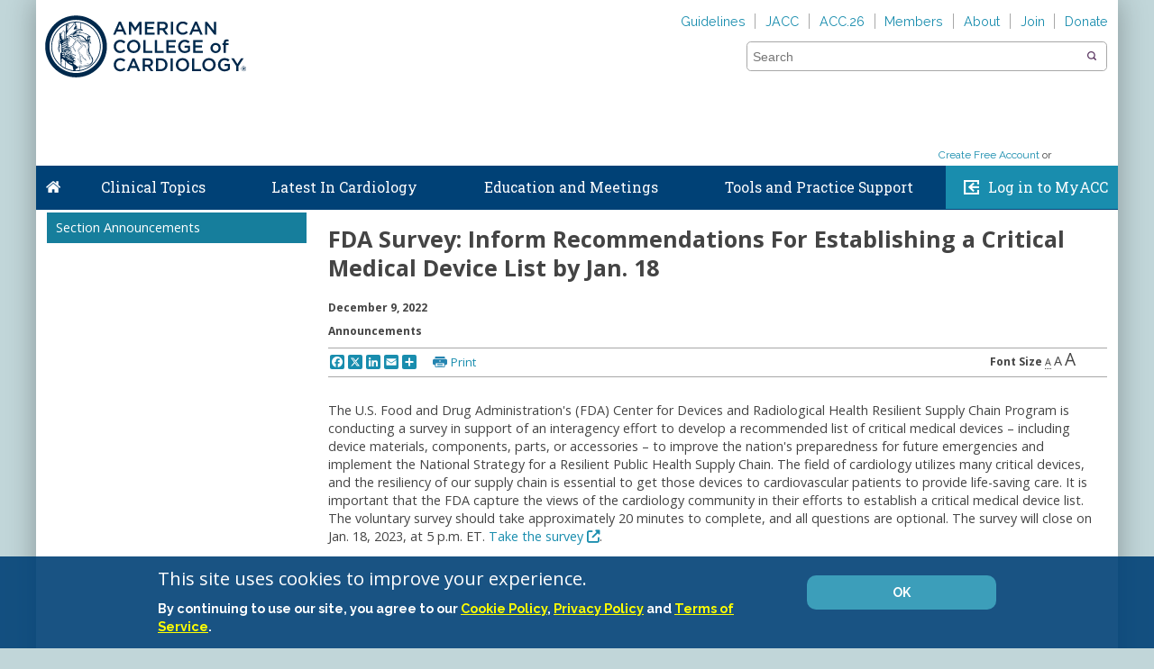

--- FILE ---
content_type: text/css
request_url: https://www.acc.org/Coveo/Hive/css/CoveoCustom.css
body_size: 1625
content:
.magic-box .magic-box-clear{
    margin-top:0em;
}
.coveo-list-layout.CoveoResult, .coveo-facet-header {
    border-width: 0px !important;
}
.coveo-facet-header{
    background: none;
}
.coveo-facet-header-title, .coveo-dynamic-facet-header-title {
    color: #39465D;
    line-height: 1.5em;
    font-size: 1.3em;
    font-weight: 500;
}

.coveo-dynamic-facet-value .coveo-checkbox-span-label {
    white-space: normal;
}

.coveo-dynamic-facet-value .coveo-checkbox-span-label-suffix {
    font-size: 0.8em;
    margin-top: 0.1em;
}

.coveo-dynamic-facet-header {
    border: none;
    margin-bottom: -1em;
}

.coveo-dynamic-facet-header-btn:hover,
.coveo-dynamic-facet-show-more:hover,
.coveo-dynamic-facet-show-less:hover {
    background: none !important;
}

.coveo-dynamic-facet-show-more,
.coveo-dynamic-facet-show-less {
    font-size: 1em;
    color: #313a45;
}

.coveo-dynamic-facet-collapse-toggle-svg {
    color: #39465D;
}

.coveo-dynamic-facet-header-btn {
    margin-top: -0.2em;
    height: 2em;
}

.CoveoSearchInterface .coveo-search-section .CoveoSearchbox {
    height: 38px;
}

.CoveoSearchbox .magic-box {
    border-top-right-radius: 0em !important;
    border-bottom-right-radius: 0em !important;
    margin-right:0.4em;
}

.CoveoSearchbox .CoveoSearchButton {
    height: 100%;
    width: 4.5em;
    border-bottom-right-radius: 0.4em;
    border-top-right-radius: 0.4em;
}

.CoveoSearchbox .magic-box .magic-box-input {
    height: 100%;
}

.CoveoSearchbox .magic-box .magic-box-input input {
    height: 100%;
}

.CoveoSearchbox .magic-box .magic-box-clear {
    height: 100%;
    line-height: 33px;
}

.CoveoSearchbox .CoveoSearchButton{
    background-color: #004176 !important;
}

.coveo-search-button-svg{
    color: white;
}

.coveo-facet-values{
    padding: 0px;
}

.coveo-facet-value {
    padding-left: 0em;
    padding-right: 0em;
}

.coveo-checkbox-label button + .coveo-checkbox-span-label{
    margin-left: 0.5em !important;
}

.coveo-facet-value-checkbox{
    margin-top: 0.5em;
}

.coveo-facet-value.coveo-selected .coveo-facet-value-checkbox svg {
    bottom: 0px;
}

li.coveo-facet-value.coveo-facet-selectable.coveo-no-state:hover svg
{
    display: none;
}

li.coveo-facet-value.coveo-facet-selectable.coveo-selected:hover svg,
li.coveo-facet-value.coveo-facet-selectable:hover svg 
{
    bottom: 0em !important;
}

.coveo-facet-header-eraser {
    color: #39465D;
}

.coveo-facet-more-icon-svg {
    color: #39465D;
}

.coveo-facet-column{
    margin-right: 0em !important;
}

.CoveoSort{
    text-transform: none !important;
}



.CoveoSort.coveo-accessible-button, .CoveoSort.coveo-selected, .CoveoSort.coveo-selected:hover, .coveo-results-header > *:not(:first-child) {
    border: none;
}

.CoveoSearchInterface .CoveoResult{
    margin-bottom: 0em !important;
    padding-left: 0em;
    padding-right: 0em;
}

.coveo-facet-header-eraser.coveo-accessible-button.coveo-facet-header-eraser-visible:after {
    content: "Show All"
}

.coveo-facet-header-eraser svg{
    display: none;
}

.coveo-facet-header-eraser:hover {
    color: #39465D;
}

.CoveoSearchInterface .CoveoFacet .coveo-facet-value-label, .CoveoSearchInterface .CoveoFacetRange .coveo-facet-value-label, .CoveoSearchInterface .CustomFacet .coveo-facet-value-label{
    margin-right: 0em;
}

.CoveoDynamicFacet {
    border: 1px #a8a8a8 solid;
    padding: 1em;
    margin-bottom: 1em;
    padding-bottom: 0em;
}

.coveo-dynamic-facet-value .coveo-checkbox-label{
    padding-bottom: 0em;
    align-items: normal;
}

.fix-submit {
    display: none;
}

.with-icon span[role="radio"]:before {
    content: " ";
}

.with-icon span[role="radio"] {
    font-family: "Lato", "Helvetica Neue", Helvetica, Arial, sans-serif, sans-serif;
    font-size: 1em;
    line-height: 1.6em;
    font-weight: 500;
}

.coveo-summary-section{
    font-size: 1em;
}

#mainSearchBox {
    padding-left: 0.5em;
}

#twotabsearchtextbox .CoveoSearchButton {
    height: 3em;
    width: 3.2em;
    background-color: #fff !important;
}

#twotabsearchtextbox #search-holder {
    height: 33px !important;
    padding-top: 1px;
}

#search-holder a:hover  {
    background: #fff url(/images/icon-search.png) 50% 50% no-repeat !important;
}



.magic-box.magic-box-notEmpty .magic-box-clear {
    z-index: 1000;
}

.clinicalTopicSearchWrap #clinicalTopicSearchBox {
    min-width: 250px;
    border: solid #a8a8a8 1px;
    border-radius: 0.4em;
}

#clinicalTopicSearchBox .CoveoSearchbox .magic-box {
    height: 3em;
}

#clinicalTopicSearchBox .CoveoSearchButton {
    position: absolute;
    right: 2.5em;
    height: 2em;
    top: 0.3em;
}

#clinicalTopicSearchBox .CoveoSearchbox .magic-box .magic-box-clear {
    position: absolute;
    top: 0em;
    right: 1em;
}

 .CoveoSearchbox .magic-box .magic-box-clear-svg {
    width: 12px;
    height: 12px;
}

#clinicalTopicSearchBox .CoveoSearchbox .magic-box .magic-box-clear {
    width: 1em;
}

.coveo-results-header{
    box-shadow: none;
}

.coveo-dynamic-facet-values {
    padding-top: 0.4em;
}

.show-filters .coveo-facet-column {
    display: block !important;
}

a.coveo-facet-dropdown-header.coveo-dropdown-header.coveo-accessible-button {
    display: none !important; 
}

.CoveoSearchInterface .CustomFacet {
    background-color: #fff;
    margin-bottom: 0em !important;
}
.CoveoSearchbox .magic-box .magic-box-input {
    border-radius: inherit !important;
}

.CoveoSearchbox .CoveoSearchButton {
    margin-left: -0.5em;
    margin-top: -0.04em;
    height: 2.5em;
}

.search-bar {
    border-radius: inherit;
}

.coveo-list-layout.CoveoResult {
    padding: 0em;
}
.coveo-pager-list-item:hover, .coveo-pager-list-item:hover a{
    text-decoration: none;
}
.coveo-pager-next-icon-svg, .coveo-pager-previous-icon-svg{
    height: 1em;
}

input#coveo-combobox-2-input {
    border-radius: 0.4em;
}

#clinicalTopicSearchBox .CoveoSearchbox .magic-box {
    border: none;
}

#clinicalTopicSearchBox .CoveoSearchbox .CoveoSearchButton{
    background-color: transparent !important;
    right: 0.25em;
}

@media (max-width: 480px) {
    #clinicalTopicSearchBox .CoveoSearchbox {
        margin-right: 0em;
    }

    li.coveo-pager-list-item {
        margin-left: 0.1em;
        margin-right: 0.1em;
        margin-bottom: 1.2em;
        font-size: 0.7em;
    }
    .CoveoPager {
        margin-left: 5px;
        display: flex;
        justify-content: center;
    }
}

#contentListingSearch .coveo-list-layout.CoveoResult {
    padding-right: 2em;
}

#sidebar #search-holder {
    position: relative;
    z-index: 0;
}

.CoveoResultLink, a.CoveoResultLink, .CoveoResult a.CoveoResultLink {
    color: #198dae;
}

.tooltip-inner {
    max-width: 160px;
    white-space: normal;
}

.CoveoSearchbox .magic-box .magic-box-clear-svg {
    color:#9e9e9e;
}

.coveo-dynamic-facet-header-btn {
    color: #313a45;
}

#guideline-search-box-layout .magic-box .magic-box-clear .magic-box-icon:before {
    color: #9e9e9e;
    font-family: arial, sans-serif;
    content: "X";
    font-size: 16px;
}

#guideline-search-box-layout .CoveoSearchbox .magic-box{
    margin-right: 0.5em;
}

.CoveoSearchButton:hover {
    background: #F58C3A !important;
    border-left: solid 1.5px #004176;
}

.CoveoSearchButton:hover .coveo-magnifier-circle-svg{
    fill: #fff;
}

span.coveo-selected, span.coveo-selected span{
    cursor: default !important;
}

.coveo-debug .coveo-input {
    position: relative;
    min-width: 150px;
    margin-top: 0.5em !important;
    margin-bottom: 3em !important;
}

.coveo-debug .coveo-input label{
    z-index: 1000;
    margin-left: 0.5em;
    margin-top: -0.25em;
}

.coveo-debug button {
    position: relative !important;
    border: 1px solid #7e8c9a !important;
    background: none !important;
    height: 16px !important;
    width: 16px !important;
    top: 0 !important;
}

.enabled-facet-search .coveo-dynamic-facet-values .coveo-dynamic-facet-value {
    display: none;
}

.enabled-facet-search .coveo-dynamic-facet-values .coveo-dynamic-facet-value.coveo-selected {
    display: block;
}

.CoveoSearchInterface .coveo-facet-column.coveo-no-results{
    display:block;
}

--- FILE ---
content_type: text/css; charset=utf-8
request_url: https://ucm-us.verint-cdn.com/files/sites/acc-org/live/custom-style.css
body_size: -152
content:
.uws-invite .uws-modal__logo {
    height: 80px !important;
}

--- FILE ---
content_type: text/javascript; charset=utf-8
request_url: https://www.acc.org/bundles/SiteJs?v=wYHn0ds5Q_fB96ScL2f0Mr46Pqh4wxeDrGX_Yfttp1k1
body_size: 7491
content:
/* Minification failed. Returning unminified contents.
(121,16-17): run-time error JS1014: Invalid character: `
(121,17-18): run-time error JS1195: Expected expression: <
(121,55-56): run-time error JS1195: Expected expression: <
(121,62-63): run-time error JS1014: Invalid character: `
(122,5-6): run-time error JS1002: Syntax error: }
(124,70-71): run-time error JS1004: Expected ';': {
(127,6-7): run-time error JS1195: Expected expression: )
(129,77-78): run-time error JS1004: Expected ';': {
(132,48-49): run-time error JS1014: Invalid character: `
(132,57-58): run-time error JS1193: Expected ',' or ')': $
(132,87-88): run-time error JS1004: Expected ';': {
(132,115-116): run-time error JS1004: Expected ';': $
(132,160-161): run-time error JS1014: Invalid character: `
(132,161-162): run-time error JS1195: Expected expression: )
(134,6-7): run-time error JS1195: Expected expression: )
(136,59-60): run-time error JS1195: Expected expression: )
(136,61-62): run-time error JS1004: Expected ';': {
(140,6-7): run-time error JS1195: Expected expression: )
(143,1-2): run-time error JS1197: Too many errors. The file might not be a JavaScript file: ;
 */
// iOS 7 hack: Add an optgroup to every select in order to avoid truncating the content
//$(document).ready(function () {
//    if (navigator.userAgent.match(/(iPad|iPhone|iPod touch);.*CPU.*OS 7_\d/i)) {
//        var selects = document.querySelectorAll("select");
//        for (var i = 0; i < selects.length; i++) {
//            selects[i].appendChild(document.createElement("optgroup"));
//        }
//    }
//});


//jquery UI helpers
// on window resize run function
$(window).resize(function () {
    fluidDialog();
});
// catch dialog if opened within a viewport smaller than the dialog width
$(document).on("dialogopen", ".ui-dialog", function (event, ui) {
    fluidDialog();
});
function fluidDialog() {
    var $visible = $(".ui-dialog:visible");
    // each open dialog
    $visible.each(function () {
        var $this = $(this);
        var dialog = $this.find(".ui-dialog-content").data("ui-dialog");
        // if fluid option == true
        if (dialog.options.fluid) {
            var wWidth = $(window).width();
            // check window width against dialog width
            if (wWidth < (parseInt(dialog.options.maxWidth) + 50)) {
                // keep dialog from filling entire screen
                $this.css("max-width", "100%");
            } else {
                // fix maxWidth bug
                $this.css("max-width", dialog.options.maxWidth + "px");
            }
            //reposition dialog
            dialog.option("position", dialog.options.position);
        }
    });

}

function RearrangeSearchFacet() {
    $(".coveo-facet-search").each(function () {
        var parent = $(this).parent();
        var values = $(parent).find(".coveo-facet-values");
        $(this).after(values);

        $(values).find(".coveo-facet-value").each(function (i, v) {
            var selected = $(v).hasClass("coveo-selected");
            console.log($(v).attr("data-value") + ": " + selected);
            if (!selected) {
                console.log($(v).attr("data-value") + " is good to be removed");
                $(v).remove();
            }
            if ($(v).hasClass("coveo-no-state")) {
                UpdateFacetSearch(parent);
            }
        });

    });
}

function UpdateFacetSearch(facet) {
    var href = location.href;
    location.hash = "";
    location.href = href;
}

$(document).ready(function () {
    $(".CoveoSearchInterface").on('beforeInitialization', function () {
    });

    $(".CoveoSearchInterface").on("afterInitialization", function () {
        RearrangeSearchFacet();

        $(this).on("deferredQuerySuccess", function () {
            RearrangeSearchFacet();
        });
    });
    $(".CoveoSearchInterface").on("noResults", function () {
        $(".coveo-summary-section").hide();
        $(".coveo-sort-section").hide();
        $(".coveo-results-header").append("<span class='custom-message'>Your query did not match any documents.</span>");
    });
    $(".CoveoSearchInterface").on("preprocessResults", function () {
        $(".coveo-summary-section").show();
        $(".coveo-sort-section").show();
        $(".custom-message").remove();
        $("[data-title='Filter by Topic'] input").attr("placeholder", "Search in Filter by Topic");

        $(".coveo-dynamic-facet-header-btn.coveo-dynamic-facet-header-clear").each(function (i, ctl) {
            $(ctl).html("show all");
        });

        $(".CoveoDynamicFacet").each(function (i, ctl) {
            var numOfValues = $(ctl).attr("data-number-of-values");
            var isMoreLessEnabled = $(ctl).attr("data-enable-more-less");
            var enabledFacetSearch = $(ctl).attr("data-enable-facet-search");
            if (numOfValues === "1" && isMoreLessEnabled === "false" && enabledFacetSearch === "true") {
                $(ctl).addClass("enabled-facet-search");
            }
        });

        //Move count along with facet label 
        setTimeout(function () {
            $(".coveo-checkbox-label").each(function () {
                var label = $(this).find(".coveo-checkbox-span-label");
                $(this).find(".coveo-checkbox-span-label-suffix").appendTo(label);
            });
        }, 100);
       
    });

    var queryFirstResult = 1;
    var totalResultCount = 0;

    function getSpan(value) {
        return `<span class='coveo-highlight'>${value}</span>`;
    }

    $(".CoveoSearchInterface").on("querySuccess", function (e, args) {
        totalResultCount = args.results.totalCount;
        queryFirstResult = args.query.firstResult + 1;
    });

    $(".CoveoSearchInterface").on('newResultsDisplayed', function (e, args) {
        if (Coveo.$(".CoveoPager").length === 0) {
            var result = e.target.lastChild.children;
            Coveo.$(".CoveoQuerySummary").html(`Results ${getSpan(queryFirstResult)}-${getSpan(result.length)} of ${getSpan(totalResultCount.toLocaleString())}`);
        }
    });

    $('.CustomFacet .facet-toggle').on('click', function () {
        var $customFacet = $(this).closest('.CustomFacet');
        $customFacet.toggleClass('facet-collapsed');
        $customFacet.find('.facet-toggle').toggle();
    });

});
;
//tooltips
$(document).ready(function () {
    if ($(".question-circle").length > 0) {
        $(".question-circle").tooltip({
            trigger: 'click focus'
        });
    }
    $(".nav-tooltip").tooltip({
        trigger: 'hover'
    });
    $('body').on('click touchstart', function (e) {
        $('[data-toggle="tooltip"]').each(function () {
            //the 'is' for buttons that trigger popups
            //the 'has' for icons within a button that triggers a popup
            if (!$(this).is(e.target) && $(this).has(e.target).length === 0 && $('.tooltip').has(e.target).length === 0) {
                $(this).tooltip('hide');
            }
        });
    });
});

//toggles search filters open and closed in tablet and smaller viewports
//after they are responsively hidden at top of main content area
function toggleFilters(parentContainer) {
    $("#filter-toggle").on("click", function (e) {
        var facetContainer = $(this).parents(parentContainer);
        if (facetContainer.hasClass('show-filters')) {
            facetContainer.removeClass('show-filters');
        } else {
            facetContainer.addClass('show-filters');
        }
    });
}

//toggles keyword and terms lists in articles if more than 4 exist
//in listings and on homepage featured journal article
function toggleTermsLists(parentContainer, itemWrapper, moreLabel) {
    topicCountTarget = 4;
    parentContainer = typeof parentContainer !== 'undefined' ? parentContainer : '.topics-list';
    itemWrapper = typeof itemWrapper !== 'undefined' ? itemWrapper : 'a';
    moreLabel = typeof moreLabel !== 'undefined' ? moreLabel : 'more';
    $(parentContainer).each(function () {
        var topicCount = $(this).find(itemWrapper).length;
        //count the number of authors (wrapped in whatever) and add a "more-link if there are more than 4
        if (topicCount >= topicCountTarget) {
            if (!$(this).hasClass('more-toggle-active')) {
                $(this).addClass('more-toggle-active');
                $(this).append('<button class="button-as-link more-link">' + moreLabel + '</button>');
                $(".more-link").on('click touchstart', function (e) {
                    e.preventDefault();
                    $(this).parents(parentContainer).addClass('show-all');
                });
            }
        }
    });
}

//select/deslect all checkboxes within a common parent
function toggleSelectAllResults(trigger, targetParent) {
    $(trigger).on('click touchstart', function (event) {
        event.preventDefault();
        // find all the checkboxes and select them
        $(this).parents(targetParent).find('input:checkbox').attr('checked', 'checked');
    });
}

//back to listing
$(document).ready(function () {
    var pghistorylen = history.length - 1; // page load history length
    $(".back-to-listing").each(function () {
        if (document.referrer.indexOf(location.protocol + "//" + location.host) === 0) {
            //retain filters on go back to listing
            $(this).on('click', function () {
                history.go(pghistorylen - history.length);
                return false;
            })
        }
        else {
            $(this).addClass('hide-element');//hide back to listing link
            //check if anythign else exists in lvl2-masthead and hide if not.
            var siblingElements = $(this).siblings();
            //console.log("elements" + siblingElements);
            if (siblingElements.length == 0) {
                $(this).parent('#lvl2-masthead').addClass('masthead-empty');
            }
        }
    })
});

$(document).ready(function () {
    $('#print-page').on('click touchstart', function (event) {
        window.print();
    });
});

function iCalLink(id) {
    //alert("id : " + id);
    //$.get("/api/Calendar/Index/"+id, function(data){alert('success!');});
    window.location = "/wapi/Calendar/Index/" + id;
}

function removeEmpties(emptyElement) {
    $(emptyElement).each(function () {
        if (jQuery.trim($(this).text()) == "") $(this).remove();
    });
};
// JavaScript source code
$(document).ready(function () {//resize events
    $('body').removeClass('no-js');
    // set variables
    var resizeBrowserWidth;
    var resizeTimeout;
    // check width on load
    var resizeBrowserWidth = $(window).width();
    testWidth(resizeBrowserWidth);
    // test width on resize (timeout keeps browser from going crazy)
    $(window).resize(function () {
        var resizeBrowserWidth = $(window).width();
        resizeTimeout = setTimeout(function () {
            testWidth(resizeBrowserWidth);
        }, 200);
        //scrollFeaturedContent();
    });
    // add class to body based on viewport, move stuff around
    function testWidth(resizeBrowserWidth) {
        $('body').removeClass("small-viewport medium-viewport");
        $('#nav-utility').appendTo('#nav-utility-holder');
        if (resizeBrowserWidth <= 674) {//handheld
            $('body').addClass('small-viewport');
            $('#nav-utility').prependTo('#nav-utility-handheld');
            $('#sidebar .my-section-container').insertAfter('#main-content .feature-tabs');
            $('#sidebar .featured-article').insertAfter('#main-content .feature-tabs');
            $('#sidebar .find-guideline').insertAfter('#main-content .feature-tabs');
            $('#sidebar .recommended-for-you').prependTo('#sidebar');
            $('#my-library-layout #sidebar').prependTo('#my-library-layout');
            $('#my-notifications-layout #sidebar').prependTo('#my-notifications-layout');
        } else if (resizeBrowserWidth <= 980) {//tablet
            $('body').removeClass('small-viewport large-viewport');
            $('body').addClass('medium-viewport');
            $('#nav-utility').prependTo('#nav-utility-handheld');
            $('#sidebar .my-section-container').insertAfter('#main-content .feature-tabs');
            $('#sidebar .featured-article').insertAfter('#main-content .feature-tabs');
            $('#sidebar .find-guideline').insertAfter('#main-content .feature-tabs');
            $('#sidebar .recommended-for-you').prependTo('#sidebar');
            $('#my-library-layout #sidebar').prependTo('#my-library-layout');
            $('#my-notifications-layout #sidebar').prependTo('#my-notifications-layout');

        } else if (resizeBrowserWidth > 980) {// greater than tablet (undo the other stuff)
            $('body').addClass('large-viewport');
            $('body').removeClass('small-viewport');
            $('#nav-primary-holder li').removeClass("active");//we don't want navs to stay open here.
            $('#main-content .my-section-container').prependTo('#sidebar');
            $('#main-content .featured-article').prependTo('#sidebar');
            $('#main-content .find-guideline').prependTo('#sidebar');
            $('#my-library-layout #sidebar').insertAfter('#main-content');
            $('#my-notifications-layout #sidebar').insertAfter('#main-content');
        }
    }
});;
//Main Nagivation
var bfNav = {
    navItems: undefined,
    navObjects: [],
    activeObj: undefined,
    init: function () {
        var that = this;
        this.navItems = $('#nav-primary > li');
        this.buildNavObjects();
    },
    buildNavObjects: function () {
        var that = this;
        this.navItems.each(function () {
            that.navObjects.push(new NavObject($(this)));
        })
    }
}

function NavObject(el) {
    this.parent = bfNav;
    this.el = el;
    this.active = false;
    var that = this;
    this.el.hover(function () {
        $(this).addClass("bfHover");
    }, function () {
        $(this).removeClass("bfHover");
    })
    this.el.find("> a").on("touchstart", function (e) {
        if (!$('body').hasClass('nav-active')) {
            e.preventDefault();
            if (that.active) {
                var targetURL = $(this).attr('href');
                window.location = targetURL;
                that.toggleActive(false);
            } else {
                that.toggleActive(true);
            }
        }
    })
    this.el.find("a[href*='#theme']").on("touchstart click", function () {//this is just for the "Latest in Cardiology" subnavs which are really just search facet triggers
        console.log(this);
        if ($(this).parents('.header-latest.current').length != 0) {
            var clickedText = $(this).text();//get the label
            that.toggleActive(false);//close the subnav when subitem is clicked
            $("#lvl2-masthead > h1 span").remove();//remove label from page heading, if present
            $("#lvl2-masthead > h1").append("<span>: " + clickedText + "</span>");//append clicked title to page heading
        }
    })
    this.el.find(".panel-close").on("click", function () {
        that.toggleActive(false);
    })
}

NavObject.prototype.toggleActive = function (active) {
    this.active = active;
    if (active) {
        this.el.addClass("bfHover");
        $("#nav-primary").addClass("nav-active");
        if (this.parent.activeObj) {
            this.parent.activeObj.toggleActive(false);
        }
        this.parent.activeObj = this;
    } else {
        this.el.removeClass("bfHover");
        $("#nav-primary").removeClass("nav-active");
        this.parent.activeObj = undefined;
    }
}

$(document).ready(function () {
    if (!$('body').hasClass('small-viewport medium-viewport')) {
        bfNav.init();
    }
});
//end Main Navigation

//Toggle functions for nav buttons that appear only at smaller responsive screen sizes
var navToggle = {
    active: undefined,
    view: {
        body: 'body',
        holder: '#nav-primary-holder',
        mask: '#page-mask',
        toggles: [
			{
			    el: '#header-mobile-trigger',
			    activeClass: 'nav-active'
			},
			{
			    el: '#header-search-trigger',
			    activeClass: 'search-active'
			},
			{
			    el: '#nav-myacc .header-myacc',
			    activeClass: 'myacc-active'
			},
			{
			    el: '#nav-myacc .header-myacc-noti',
			    activeClass: 'notification-active'
			}
        ]
    },
    buildView: function () {
        for (var key in this.view) {
            if (key == "toggles") {
                for (var i = 0; i < this.view.toggles.length; i++) {
                    this.view.toggles[i].el = $(this.view.toggles[i].el);
                }
            } else {
                this.view[key] = $(this.view[key]);
            }
        }
    },
    setHandlers: function () {
        var that = this;
        for (var i = 0; i < this.view.toggles.length; i++) {
            (function (index) {
                that.view.toggles[index].el.on("click", function () {
                    that.toggleActive(index);
                    if ($(this).hasClass('header-myacc-noti')) {//Clear the MyACC notification flag on click, should also mark notifications as "read" in sitecore
                        $(this).addClass('clear-alert');
                    }
                })
            })(i)
        }
        this.view.mask.on("click", function () {
            that.toggleActive(that.active);
        })
    },
    toggleActive: function (which) {
        if (this.active !== undefined) {
            this.view.body.removeClass(this.view.toggles[this.active].activeClass);
        }
        if (which != this.active) {
            this.active = which;
            this.view.body.addClass(this.view.toggles[this.active].activeClass);
            this.view.body.addClass("mask-active");
        } else {
            this.active = undefined;
            this.view.body.removeClass("mask-active");
        }
    },
    init: function () {
        this.buildView();
        this.setHandlers();
    }
}

$(document).ready(function () {
    navToggle.init();
});

function addNavToggles(whatNav) {
    $(whatNav + ' li:has("ul")').prepend('<span class="toggler"></span>');//add toggle to any item having children
    $('#nav-secondary li.current').addClass('active');
    $(whatNav + ' li .toggler').on('click', function (e) {
        e.preventDefault();
        $(this).parent('li').toggleClass('active');
    });
    $(whatNav + ' > li > .toggler').on('click', function () {
        $('body').toggleClass('dyn-nav-height');
    });
}

$(document).ready(function () {//add manual toggle switches for nested nav items	
    addNavToggles('#nav-primary');
    addNavToggles('#nav-secondary');
});

$(document).ready(function () {//add manual toggle switches for nested nav items	
    if ($('#results-within-guidelines')) {
        $('#results-within-guidelines .article-content h1').prepend('<button class="toggler"></button>');
        $('#results-within-guidelines .article-content h1 button').on('click', function () {
            $(this).parents('.article-tease').toggleClass('active');
        });
    }
});

$(document).ready(function () {//topc select in site search
    $("#searchDropdownBox").change(function () {
        var displayText = $(this).find("option:selected").attr("title");
        $("#nav-search-in-content").text(displayText);
    });
});;
//These are the "+" content navs as seen on Clinical Topics landing page

$(document).ready(function () {
    MakePlainAccordions();
});

function MakePlainAccordions() {
    $(".collapse-box").each(function () {
        if (!$(this).children().hasClass("accordion-control")) {
            $(this).data("AccordionGroup", new AccordionGroup(this).toggleActive());
        }
    })
}

function AccordionGroup(container) {
    this.accordionControls = $(container).find(".collapse-box-heading");
    this.accordionContents = $(container).find(".collapse-box-content");
    this.active = undefined;
    var that = this;
    //only add a button if there are children to expose AND we have not added any previous triggers
    if (!(this.accordionContents.length == 0) && !(this.accordionControls.has('button.trigger').length)) {
        this.accordionControls.prepend("<button class='trigger'></button>");//need a button so top level text can still link
        this.accordionControls.find(".trigger").on("click", function () {
            that.toggleActive($(this).index());
        })
    }
}

AccordionGroup.prototype.toggleActive = function (active) {
    var controls = this.accordionControls;
    var contents = this.accordionContents;
    controls.eq(this.active).add(contents.eq(this.active)).add(controls.eq(active)).add(contents.eq(active)).toggleClass("active");
    this.active = active;
};
//HEROSPACE THREE-UP IMAGES
var heroCtrl = {
    position: undefined,
    view: {
        slides: [],
        wrapper: undefined,
        cont: undefined,
        dirNav: {
            next: undefined,
            prev: undefined
        }
    },
    transitionSupport: (function () {
        var s = document.createElement('div').style;
        return ('transition' in s || 'webkitTransition' in s || 'MozTransition' in s || 'msTransition' in s || 'OTransition' in s);
    })(),
    goTo: function (index) {
        this.position = index;
        this.view.cont.removeClass("active-slide-0 active-slide-1 active-slide-2").addClass("active-slide-" + index);
        this.showNav();
    },
    showNav: function () {
        this.position > 0 ? this.view.dirNav.prev.show() : this.view.dirNav.prev.hide();
        if (this.view.slideFull) {
            this.position < this.view.slides.length - 1 ? this.view.dirNav.next.show() : this.view.dirNav.next.hide();
        } else {
            this.position < this.view.slides.length - 2 ? this.view.dirNav.next.show() : this.view.dirNav.next.hide();
        }
    },
    next: function () {
        if (this.view.slideFull) {
            if (this.position == this.view.slides.length - 1) {
                return this.position;
            } else {
                return this.position + 1;
            }
        } else {
            if (this.position == this.view.slides.length - 2) {
                return this.position;
            } else {
                return this.position + 1;
            }
        }
    },
    prev: function () {
        if (this.view.slideFull) {
            if (!this.position) {
                return this.position;
            } else {
                return this.position - 1;
            }
        } else {
            if (!this.position) {
                return this.position;
            } else {
                return this.position - 1;
            }
        }
    },
    buildView: function () {
        this.view.wrapper = $("#featured-content-outerwrap");
        this.view.cont = this.view.wrapper.find("#featured-content-innerwrap");
        var dirNav = this.view.wrapper.find("#featured-content-controls");
        this.view.dirNav.next = dirNav.find("#featured-content-next");
        this.view.dirNav.prev = dirNav.find("#featured-content-prev");
        this.view.slides = this.view.cont.find(".featured-tease");
        this.getSlideSize();
    },
    getSlideSize: function () {
        //some smartphones are reporting the wrapper as 1px larger than first slide
        if (this.view.wrapper.outerWidth() - this.view.slides.first().outerWidth() <= 1) {
            this.view.slideFull = true;
        } else {
            this.view.slideFull = false;
        }
    },
    setHandlers: function () {
        var that = this;
        $(window).resize(function () {
            that.getSlideSize();
        });
        this.view.dirNav.next.on("click", function () {
            that.goTo(that.next());
        })
        this.view.dirNav.prev.on("click", function () {
            that.goTo(that.prev());
        })
        this.view.slides.each(function (index) {
            $(this).swipe({
                swipeLeft: function (e) {
                    e.preventDefault();
                    that.goTo(that.next());
                },
                swipeRight: function (e) {
                    e.preventDefault();
                    that.goTo(that.prev());
                },
                allowPageScroll: "vertical"
            })
        })
    },
    init: function () {
        this.buildView();
        this.setHandlers();
        this.goTo(0);
    }
}

$(function () {
    heroCtrl.init();
});
